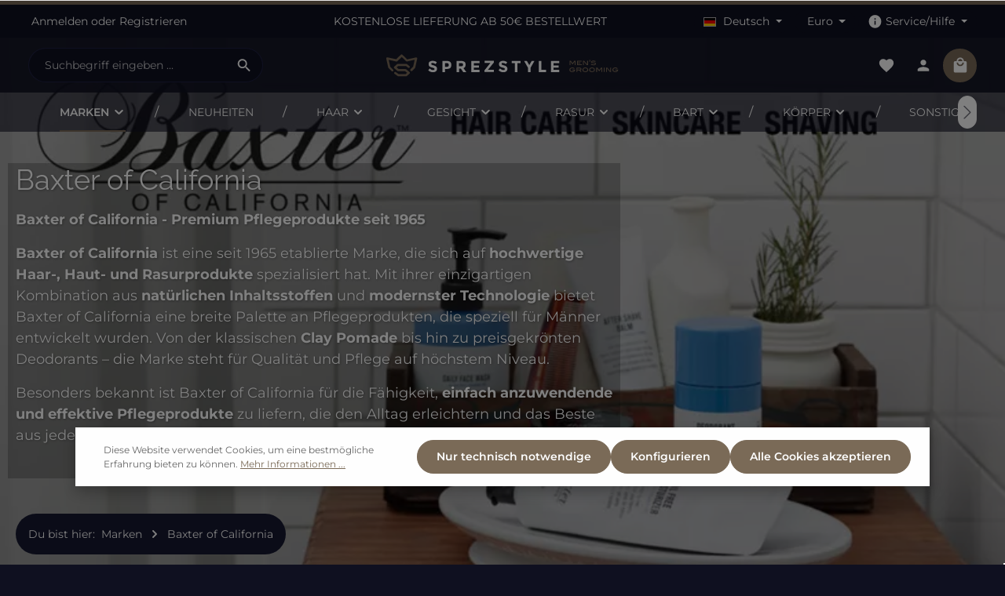

--- FILE ---
content_type: text/html; charset=UTF-8
request_url: https://www.sprezstyle.com/basic-captcha?formId=form-351367699
body_size: 1741
content:
    <div class="basic-captcha-content-image" id="form-351367699-basic-captcha-content-image">
        <img src="data:image/png;base64, iVBORw0KGgoAAAANSUhEUgAAAYcAAABBCAMAAAANBphRAAAAM1BMVEX////t7e0AAACfn58fHx8/Pz9/f3/f399fX1/Pz8+UlJQdHR2xsbG/v79YWFh2dnY7OzvyHWLvAAAACXBIWXMAAA7EAAAOxAGVKw4bAAAHOUlEQVR42u2c6XLDKAyAExvMfbz/0258gRDCTnaSrtkxfzpTKq4PJCHkPp6wPGC5a/6w5l6Fm8Ndc3O4Odw1N4ebw11zMQ5KqZvDf89BD69iuHQtGTdxzhjjN4efjsEOW+GCklF8qx7brb1A8fgq4ebwSc04MD6JVON3EIyQyZTa/cj9b/zN4ZMatiyaVPuON/s6ykomYRhEsx+R/kbfHN6q0ZLNZVs1Y6GFyLoHyGREY7sfl8Ttz9dn2ruKv+fwq8YnNqCym2aefqNKGVlO+8DQL+X3m9aU5/OvDscX23MVhQwiaxZTyiA+dD+hsi8/W5+sJlcd2h+HcaAKx8d9NbUPfE4OHaGAzcvv1seDsYseOdAYktp/sELH4+MQD/tJizP9nIMBQ5865JAVzODVU4XqQOQ/MPlyzbBWovuJ2NwsNTbs5Xvz0XALsQ45MORa1qY1n/i4tzZVWonux5Su7VqjM9fvzcfjs9wZB6T+4Yz2tcse6mvZyyNinm9yADWp/ai+GAgrdSrrjgOr/J60eDsHeObt4kOx6lbQ6AfruJdshEfpa/[base64]/1WnHI5l0s5mUr7hk4iXArF5mzLCNHzGQc1KydQgSrU0Ak3rf8nh24cNuBknMhIsSNItLZmw6SKZfQBwQRTNfkbOXnqPj2Kr0cjOj0UgTD3RdcYUoRTRUdwbcJBSuvOXCZa8UV+25pZXt1fxyprdJrB0U/B1vGTpR0UTg10PCFhlKQoOvA5uFxwYcDVUHUrpikOxQs0wVOJgVCP6P4DrR/oV1CjFCMJ+thTSOhZwMJA3wcEVqjVWId7rc7DkmwMtw/e5qrROJIe8hwUVPmQUB6LozME+SBAp7DgVLlIgDl5fHJKVdbb5xumtjskKgrYkaCcG7Vy5d0/OA1XUziGWo44Vh00tjfgu0Q8HhV8cRslZK4CHdXODg1donw6Uw1kEm+a9r+w4SWiH/c5Bl6P2mMOOWxwGea/9Po3NQ74sx9rJZzgmSHHwtY81q3gfSX/Jg5DKau4ha739pDnoTUbu2x/Hmng/HGoDOlYBJ0I166o1Xkqht+35/KSwrcQcCqrZawrbij5PODAUUlI18ctz8EP73SdgGYEv34hD9DHQTxuxyPAA+iJidiCaG7d8whMOLum7Kugnu+EQCK91QldsgsOT4hBxPwPKMbC1viA4pIU1K4fY4rAFzmXFob4yXp6DpfwY1tA+Aj//PAoZj/pxmEPaqGPJwTzplJyVgz/hkOy/s1vRlU9w/Twyyq+fCF1fcIgkB/w4BxIQYqm5WdqnBhyvyg6pdziMw0Fh3XAwtXORN3LLTtMchqiVIp9c0+OGx1mahvKCxXsc1siKPOJwlGt4rXy+qX6Py4cEydh2suuT2IBhqOwljkpvKnBEre3afdyEi1FL2GrpedfF9PI+7T7goD7j4AmVJ5HKI94ScmOrzpkOOehjDttJ7ClvprmoNYfa/KkjDuDCIND6QCncPzvhwIvsj0aJvXCQxMNoaTLqc/[base64]/26TWuajevkeiEN32/qDT0TNGQdHcDB4BCruphq+2E2vRVPabxvicchhjSKmkVMzTRU29MJBMHz3mZONxlZCTN7gxyelyWFvxzxdw+lXz/c4NAL0cwn7eYimFw4oVraM29Ff8MQTDlToKlKZr36utXvHEj6hGlvkkVEcpBCvH7t5IL/QW7Sf0fNruu6FQwnicP/MT8iExgooWAg5WLo1ZbUak3kXE18WLgaL8vnGlr+0xT1an2ZbcKe+ej7fs346WZT8x61N6xp+OgINoxy1jN7q6HjrsOYINj+BdHIvHX3HboGNYOPnrYl/NQJ9HHw44+DLoMlfpXj/9P86CHAFnf5qRhqGwRsc7AEHA/8Vzv/l/2u8VDRbMrrdn80owFjv5xzu/0f2XQ7mExkPQ9o3h29yiJ3N5//Kwd8cLsEh3BwuwcHeHC7BQd0crsDBPG8Od83NoduafwC14mp2RC8CxgAAAABJRU5ErkJggg==">
    </div>


--- FILE ---
content_type: text/html; charset=UTF-8
request_url: https://www.sprezstyle.com/basic-captcha?formId=form-870867331
body_size: 1761
content:
    <div class="basic-captcha-content-image" id="form-870867331-basic-captcha-content-image">
        <img src="data:image/png;base64, iVBORw0KGgoAAAANSUhEUgAAAYcAAABBCAMAAAANBphRAAAAM1BMVEX////t7e0AAADf39+fn59YWFg7OzsdHR2xsbE/Pz8fHx9fX19/f392dnbPz8+/v7+UlJTtodFdAAAACXBIWXMAAA7EAAAOxAGVKw4bAAAHO0lEQVR42u2cWYLjKAxAbbPv3P+0E2+YHVydTpMa81kKGPRAICFqmv0y+eWRfFDyaOHh8EgeDg+HR/JweDg8kv8rB7xsxTwcHg4Ph4fD13AQ+w8WmG0NGAjNw+EDHOTBgaetGcFDQppapYRf0Fqs/l4O6hi+GIXDAiIJYKdgr0MxWQqF2Hdx+PikhccQcEcduJRLy/AfyqTFvp0TYrGhxC5XD7e/yEovFvl+vY3HQVQUABrfEd0cVCBxGNaqfksVEN/IwZxLuqMOLw9fTG/jgHyBcV9QZx1W5bBOiG/kAPo5gPLgOXgfB+z9HTj0ZO7kIL6Tw3T2v13HlMcOpj/m4AwQ8f5+2SDt6nirkmCk7Fbg9ctfzyG7QRKCle74juzmsEzJ5vXavK867ss0+M513vpODtyfcNU6u0HgQkJzf6w3OIDYZu6bw1EHLPHJ4pB8OQfWzWEjxv7sXNbDwcRdW9DcwYF/hV0CEG3+D0b0kADG111NLKGGiq3p5b0cAChwgPHmgALnusGBjcxBBkdOrCg4FQOkgNSSDg70FgeqVuyESRAcQM+v2M2/5kyYsw4NfbEchjnYMwp2CY7LAVYO/mA7b9sODqrKwcizrA1ZL/TAjMeBKDprijKeV8whg6HKwVy7/KAcZMPtmTYl2FZrqMohONqg1MetOR8m5CCCqYOj8cg8h9PTEMNykEubg+rgQDo56NUokRgEqHUCuu1n90b80EU8HpHlYLi3yb9Bb+8/IunI3wIwcEj1y0xsTpBsbfTh6IvHHZSzhS821dlgyqDi8bi1xlzPjMy43aPFvfGSHEQM9zWkgt2x2Jrp44DnyGM4Ofg7BgQTsDiKi3RyCKq9SvhrNSoHnQtNA5ZyEI3WZBcHkgkh7hyc/hg46tjQcjUDuXvfSHVh6VE5qAyGFwhym8NhlwnaS3AbRp1SqV/H+DFrvCTf8UCwIgcWjbSK4W33QG/n4KYhzYf19amNlmPA68O3brVMqa++ckDntWdi6xHazE/pA/AGBzzserg0EUrIXQ4Na2DdfMyFS6lbmCzoNdlldDU/[base64]/gGocSI6DvjiIxB+bNQmvvzN+e+aEPioHkpNcdkn3cHBRB6IrflyVA8pxcLM45HAGu2zodFQ5uB1CD8oB5yT2HgezNK6L6hxQEjefgihuxMHGaYCLqafXBCepEfP5YDCZPMmVrDiFGq6nX7KpFm8VkQQFoexsvpqM/frgoOr44yT9UiY6cF0cMO5tChygd0fTwwHFKspykDUOJsvBpByE3wPiL5E6B15LGP/HHECeg/[base64]/joPY9muwOWpGDuezmoHkzMQhs9cxSDrjSGmq+NoFuuUQc4Crj7gyacJBxfCXmoNdgk1aH61bgAOBS8pTGzCPD+2M+n0M9sWZbKDi5tO/[base64]/DluKtZ16RYaIQMgHXdKBJr4FgW8H2dO4JwWx/EPNXpuzfyKvMPjAhfjL1amkMhFK+hsszeVrS45BL4wLdHMqh3CqHjz7M+Tv5GmRbuoqGt+fhmOM6mtLV/COM97RFESSEoTSx5eRAf8IhSaj/jRyua3Vyppm8pn6UM91sLXiDo9O8lrdwAIKvCasMzr+aQ/axp+50QMocmDTNXMxu3sNIPszBzjc5hHbJpc4MrdOh8vlqGNqtpZ4eYdKAb9f2v8n3TlRJ5x9xeO36Vj//J/GuBJWiRnq+w+G1gW4Ok/5F2v4oh+DtprPsSv8yzY3PYX02iK7/4cVffqh5tD09/0f34fBIOiX/AUm2dIu7/dptAAAAAElFTkSuQmCC">
    </div>


--- FILE ---
content_type: text/html; charset=UTF-8
request_url: https://www.sprezstyle.com/basic-captcha?formId=form-1600643933
body_size: 1852
content:
    <div class="basic-captcha-content-image" id="form-1600643933-basic-captcha-content-image">
        <img src="data:image/png;base64, iVBORw0KGgoAAAANSUhEUgAAAYcAAABBCAMAAAANBphRAAAAM1BMVEX////t7e0AAAA7Ozt/f3+UlJRYWFjf398/Pz+xsbG/v7/Pz892dnZfX18fHx+fn58dHR1TBQPMAAAACXBIWXMAAA7EAAAOxAGVKw4bAAAHqElEQVR42u2c22KrKhBAY5A7Av//tTui4AADMW16jib6KEUoi2Gu5DbA5wafq+U/bLlW4eJwtVwcLg5Xy8Xh4nC1XBwuDj9u4Y9HKSnp8kip9Q++Ju/LM14cnrS4daXuRUt6Dx4rRsdfGkd/OwdSruHY6KNe4LDAGDk2A84vDnULrddvPwcnrGhzeDxCFafPZMN7dXEoWli9eHwvh/mNCCJhmyQmMAO9yV4tKSfi8BcfF/XSSbyPTPISW2aGpCVV8fHpGIJjmWpuHjScx3h62/fuv+BAEgfZOZtsBDHCt7qcG/lqDhxZOIr30R0O7N5TEjdkKFbOjX01BwX3Z79Pi8PDcUgYJqeUm8qzzmF2lS7GMesm+E4OIzyvn/SpOJSaXqQWLQ3z28mEaSJWjEO/msOEiMMbOKwahUCBKG0qnY8j38yBzhuB0JNwWDep2NPHv8ohtYlCPTBK/UMgsnH0WzmYZK7pU3BYN+m4pw95ncPaaKEmeqzNYmEVdpl/HwcFZU+egEPcpOpnHAxjss9hXV2ecSCL1if5OGRdtTS3h8Kf11MwmfxAPzuGT//TMXdg9PE5qH4oA9vbgIMMa9rnQGMcw+XyQFN0A3qFG4cxUyfESB2dRf7sP50KRcSOz8HFBdzTx5QczA4OA8Lh7g3L/j59LXLoBEpqDtrMcuLd6qaIXo+Dchh/xYHt4eARDvGBArFudw1H2sNBs2x4bvvDHJMD2DveE8KM7PShmB/[base64]/athKteqOrfhy+QKOzqHZvpGYn04xkFgHIpMUJ4qEtnuDQKxJCPEwkGUkyjS4BpotZTbKD+ZvTwPB/Y4Y+FxQfZwcPs4eF1xALs3QKI0crBbZkoWM7AIB1VnbZe532CWixxeP4Sg5GyUlHtK7+fg+hisHGoOPN+9NASBFg68EskiWqGHWRGxLZldJBZlxe7wHMKZAOaNmXq/5GB54QUuTsNYBDnmINDCQbVOxrjjtQ59TBGgykU50xqn4IDKPjhSMw6esdc4TGmcnAM4mUyQFbK8ip+TSN1g5CDD7MqAra1srDSKPx2HCbNjAAc9//8vcBhvLQ4KCgQN9ifggFqaG4fFH/EDwoEMn8BhW1OUgw2+X8Zh6nLgTQ4gKmoW3RFchGk5sXSPA50TScY/lhzhID+CA68VdeY/BN+v4KCK0ALx2bHU4gCcCB04hFK/hYPtzU3TpAkQDug5+1kcHutOpCRtDnOSYKmehIZliwOQIwIOsrGVpnV9Dvl5+qcc/r4iQddRzXbcmy4KXdbW/ED95jyUSTIytCqc0xnFegXRKZgk6rhugpyn1E9Qz9fmoJTi3XwcXRZOIxwG7ctNW3OQKAfZ4EBT5XKPw5T/P0gi6BQcwtKQWZqXeM7Yq9focdje0iaHYcIC4RrnsGIw4EsYh/GMHPich19uKYBUz8O1dXfh4tK26/[base64]/jvXKEcGFJreBYON9u+sCDyzCUrqrcjB9nhIGGYCedQqmr8shihIAnX42DzGRikYOOYdZUYCJO7u7mogGKXyIG0OIC1a3EoVXV01cG8BNX5tzjKwSCVO6fhgFS/kViX2yqpc/s5aHDQNTjkqnoLS6hQ3GonF8t4ANM2hwm/hOlO4MdlaU0fanpv2P2d6lhKHFiTw9bEmxw4zqGaNeBgMQ40S9Cdj0O4BR3K+RjVeDKiUaRIY1VXm0MKb4xNDtlGIDs4bJc2nnIg99y7O2w9X78FCcR5kChz5ckv2zWA9zreWgbjkPAQ/JrYRIZh8VaVlUPlfczZ4t5FSwWCwQTNHg6pUbY50IIDRys77ZaxNRgHjszAfgiHvMDJjvkvDUQOrsdhAeFNXq/RkrtxNeE8ibmMoajNCx73+tM2NQf9oRwGbcKdnPj7MTWHeHNn3p8a/5rWGjoTNQcNOThgNNAA48aVm5DKqvLC6UzmUzn0WhxyWa7Txzc5bLrD3Z6V4ehXZv0VHJZq6/19TJtDYqSecXAHWIMDcTDeF97E78YBgVHexXD9HhlsQYJN7xunXS9r1fW7cGhAu3EV65fjTK3aQH67OGDhsz/igP6s1vojcxcHJGyDhjLeMo40bCtHs2Ia1f9qGR6UA0GCTQezqb/EXvrqln/nMXZQbfootwAAAABJRU5ErkJggg==">
    </div>


--- FILE ---
content_type: application/javascript
request_url: https://www.sprezstyle.com/theme/e54c3e69d794a405d157dcc86fb398f7/js/zenit-platform-atmos/zenit-platform-atmos.zen-animation.plugin.ac9ceb.js
body_size: 484
content:
"use strict";(self.webpackChunk=self.webpackChunk||[]).push([[20220],{220:(i,e,t)=>{t.r(e),t.d(e,{default:()=>r});var s=t(5206);class r extends window.PluginBaseClass{init(){let i=this.options;this._trigger=i.parentTrigger?this.el.closest(i.parentTrigger):this.el.parentNode,this._isTouch=s.Z.isTouchDevice(),this._registerEvents()}_registerEvents(){let i=this.options.touchScrollThreshold;if(this._isTouch){let e=0,t=!1;this._trigger.addEventListener("touchstart",i=>{e=i.touches[0].clientY,t=!1},{passive:!0}),this._trigger.addEventListener("touchmove",s=>{Math.abs(s.touches[0].clientY-e)>i&&!t&&(t=!0,this._onMouseOver())},{passive:!0}),this._trigger.addEventListener("touchend",()=>{t&&this._onMouseOut()},{passive:!0})}else this._trigger.addEventListener("mouseover",this._onMouseOver.bind(this)),this._trigger.addEventListener("mouseout",this._onMouseOut.bind(this))}_onMouseOver(){this._trigger.classList.remove("js-"+this.options.animationOut),this._trigger.classList.add("js-"+this.options.animationIn)}_onMouseOut(){this._trigger.classList.remove("js-"+this.options.animationIn),this._trigger.classList.add("js-"+this.options.animationOut)}}r.options={animationIn:"animation-in",animationOut:"animation-out",parentTrigger:"",touchScrollThreshold:10}},5206:(i,e,t)=>{t.d(e,{Z:()=>s});class s{static isTouchDevice(){return"ontouchstart"in document.documentElement}static isIOSDevice(){return s.isIPhoneDevice()||s.isIPadDevice()}static isNativeWindowsBrowser(){return s.isIEBrowser()||s.isEdgeBrowser()}static isIPhoneDevice(){return!!navigator.userAgent.match(/iPhone/i)}static isIPadDevice(){return!!navigator.userAgent.match(/iPad/i)}static isIEBrowser(){return -1!==navigator.userAgent.toLowerCase().indexOf("msie")||!!navigator.userAgent.match(/Trident.*rv:\d+\./)}static isEdgeBrowser(){return!!navigator.userAgent.match(/Edge\/\d+/i)}static getList(){return{"is-touch":s.isTouchDevice(),"is-ios":s.isIOSDevice(),"is-native-windows":s.isNativeWindowsBrowser(),"is-iphone":s.isIPhoneDevice(),"is-ipad":s.isIPadDevice(),"is-ie":s.isIEBrowser(),"is-edge":s.isEdgeBrowser()}}}}}]);

--- FILE ---
content_type: application/javascript
request_url: https://www.sprezstyle.com/theme/e54c3e69d794a405d157dcc86fb398f7/js/zenit-platform-atmos/zenit-platform-atmos.zen-scrollbar-width.plugin.972a9e.js
body_size: 176
content:
"use strict";(self.webpackChunk=self.webpackChunk||[]).push([[27987],{7987:(e,t,i)=>{i.r(t),i.d(t,{default:()=>s});var n=i(9610);class s extends window.PluginBaseClass{init(){this._getScrollbarWidth(),this._registerEvents()}_registerEvents(){window.addEventListener("resize",n.Z.debounce(this._getScrollbarWidth.bind(this),this.options.resizeDebounceTime))}_getScrollbarWidth(){let e=window.innerWidth-document.documentElement.clientWidth;document.documentElement.style.setProperty("--zen-scrollbar-width",e+"px")}}s.options={resizeDebounceTime:200}},9610:(e,t,i)=>{i.d(t,{Z:()=>n});class n{static debounce(e,t){let i,n=arguments.length>2&&void 0!==arguments[2]&&arguments[2];return function(){for(var s=arguments.length,r=Array(s),o=0;o<s;o++)r[o]=arguments[o];n&&!i&&setTimeout(e.bind(e,...r),0),clearTimeout(i),i=setTimeout(e.bind(e,...r),t)}}}}}]);